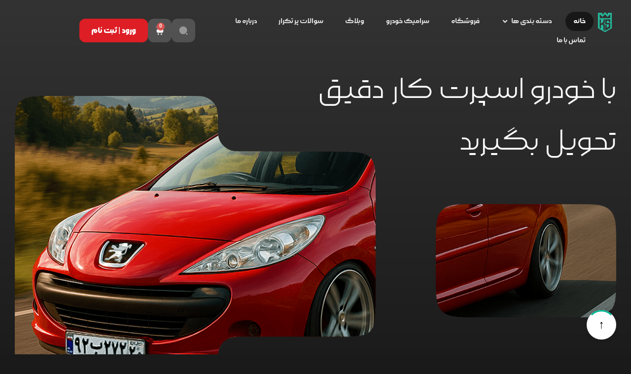

--- FILE ---
content_type: image/svg+xml
request_url: https://khodrosport.com/wp-content/themes/hello-elementor-child/img/home-about-curve.svg
body_size: 95
content:
<svg width="574" height="90" viewBox="0 0 574 90" fill="none" xmlns="http://www.w3.org/2000/svg">
<path d="M457.562 40.9091C461.772 55.039 463.877 62.104 467.457 67.7391C473.777 77.6869 483.535 84.9619 494.873 88.1781C501.296 90 508.668 90 523.412 90H574H0H50.5883C65.332 90 72.7038 90 79.1266 88.1781C90.4647 84.9619 100.223 77.6869 106.543 67.7391C110.123 62.104 112.228 55.039 116.438 40.9091C119.946 29.1342 121.7 23.2467 124.683 18.5507C129.95 10.2609 138.082 4.19839 147.531 1.51824C152.883 0 159.026 0 171.312 0H402.687C414.974 0 421.117 0 426.469 1.51825C435.918 4.1984 444.05 10.2609 449.317 18.5507C452.3 23.2467 454.054 29.1342 457.562 40.9091Z" fill="#333333"/>
</svg>


--- FILE ---
content_type: image/svg+xml
request_url: https://khodrosport.com/wp-content/themes/hello-elementor-child/img/Group.svg
body_size: 1169
content:
<svg width="26" height="26" viewBox="0 0 26 26" fill="none" xmlns="http://www.w3.org/2000/svg">
<path d="M7.87149 11.6832C8.10001 11.4536 8.37067 11.3541 8.67993 11.3739C8.99224 11.3973 9.28473 11.5435 9.56251 11.8203C9.82302 12.0798 9.95962 12.3677 9.97536 12.6805C9.99466 12.9969 9.89005 13.2655 9.66864 13.4874C9.45079 13.7058 9.18165 13.8038 8.86985 13.7881C8.55755 13.7657 8.27419 13.6256 8.01876 13.3676C7.75317 13.0995 7.60794 12.8059 7.58204 12.4891C7.55614 12.1717 7.65212 11.9036 7.87149 11.6837V11.6832ZM18.109 11.3617C18.1313 11.6801 18.272 11.9731 18.5305 12.2423C18.7788 12.5007 19.0545 12.6424 19.3577 12.6648C19.6609 12.6876 19.9173 12.5856 20.1321 12.3611C20.3469 12.1366 20.4505 11.864 20.4363 11.543C20.4256 11.2256 20.2992 10.9341 20.0519 10.6731C19.7883 10.3949 19.5075 10.2496 19.2028 10.2293C18.9012 10.2125 18.6336 10.3161 18.405 10.5487C18.1857 10.7722 18.0867 11.0428 18.109 11.3607V11.3617ZM11.4028 25.6993C10.4019 25.7861 9.07095 25.8689 7.33067 25.9349C5.38067 26.0096 3.98216 26.0152 2.97872 25.975C1.29837 25.9172 0.0821571 24.7015 0.0247746 23.0211C-0.0153427 22.0177 -0.00975609 20.6191 0.0648918 18.6691C0.130907 16.9289 0.213682 15.5979 0.300518 14.597C0.300518 14.597 0.472158 12.8974 1.22677 11.9574C1.93821 11.0047 5.01403 7.69837 6.59333 6.19778C8.13556 4.66012 11.543 1.67723 12.5205 0.980007C14.111 -0.183392 16.6318 -0.353508 18.3116 0.699696C19.3181 1.34513 20.6237 2.29423 22.1679 3.83239C23.7061 5.37614 24.6552 6.68223 25.3006 7.68872C26.3533 9.36907 26.1832 11.8893 25.0203 13.4798C24.3231 14.4574 21.3402 17.8648 19.8025 19.407C18.302 20.9863 14.9956 24.0621 14.0429 24.7736C13.0811 25.5399 11.4033 25.6998 11.4033 25.6998L11.4028 25.6993ZM17.0705 9.17204C16.4652 9.77735 16.1681 10.5066 16.1803 11.3658C16.192 12.225 16.519 12.9832 17.1594 13.6418C17.7794 14.2801 18.5152 14.6153 19.3602 14.6432C20.2022 14.6742 20.8959 14.3949 21.4555 13.7992C22.012 13.2076 22.2812 12.4591 22.2797 11.5679C22.2771 10.6772 21.9872 9.91192 21.3935 9.27614C20.7933 8.63325 20.0727 8.31079 19.2323 8.29809C18.3918 8.28591 17.6692 8.57891 17.0705 9.17153V9.17204ZM11.8619 6.56442C12.7475 10.3898 13.557 14.4365 14.4238 18.3843C14.5934 19.1709 15.5755 19.5126 16.1062 18.9825C16.1062 18.9825 16.455 18.658 16.3489 18.1217C15.4811 14.1598 14.6813 10.1105 13.8159 6.29427C13.6981 5.77427 13.1634 5.41981 12.6216 5.49446C12.0797 5.56962 11.74 6.04391 11.8619 6.56442ZM5.65794 12.4733C5.67774 13.3361 6.00122 14.1004 6.64513 14.759C7.26821 15.3968 8.01419 15.7254 8.88712 15.7462C9.757 15.7695 10.4903 15.4816 11.0763 14.8956C11.6623 14.3096 11.9436 13.5763 11.9264 12.7049C11.9091 11.8335 11.5795 11.085 10.9397 10.4548C10.2927 9.81747 9.53356 9.48688 8.67435 9.45895C7.81513 9.43153 7.09403 9.70372 6.51157 10.2887C5.91997 10.8829 5.63864 11.6111 5.65794 12.4738V12.4733ZM3.57286 22.5768C4.18274 23.1145 5.11407 23.1145 5.72446 22.5768C6.46435 21.9247 6.46435 20.7776 5.72446 20.1261C5.11458 19.5883 4.18325 19.5883 3.57337 20.1261C2.83348 20.7781 2.83348 21.9252 3.57337 22.5768H3.57286Z" fill="#FF3B30"/>
</svg>


--- FILE ---
content_type: image/svg+xml
request_url: https://khodrosport.com/wp-content/themes/hello-elementor-child/img/home-plans-curve.svg
body_size: -15
content:
<svg width="318" height="64" viewBox="0 0 318 64" fill="none" xmlns="http://www.w3.org/2000/svg">
<path d="M64.5074 34.9091C59.7629 14.4691 41.5506 0 20.5672 0H0H318H297.433C276.449 0 258.237 14.4691 253.493 34.9091C249.539 51.9424 234.362 64 216.876 64H101.124C83.638 64 68.4611 51.9424 64.5074 34.9091Z" fill="#1A1A1A"/>
</svg>


--- FILE ---
content_type: image/svg+xml
request_url: https://khodrosport.com/wp-content/themes/hello-elementor-child/img/home-tabs-title-bg.svg
body_size: 109
content:
<svg width="382" height="88" viewBox="0 0 382 88" fill="none" xmlns="http://www.w3.org/2000/svg">
<path d="M317.493 40C318.766 47.5413 319.402 51.3119 320.422 54.523C326.007 72.1179 341.188 84.9508 359.467 87.5294C362.803 88 366.627 88 374.275 88H382H0H7.72525C15.3732 88 19.1972 88 22.5332 87.5294C40.8123 84.9508 55.9931 72.1179 61.5785 54.523C62.5978 51.3119 63.2343 47.5413 64.5074 40C65.5683 33.7156 66.0987 30.5734 66.9481 27.8975C71.6026 13.2351 84.2532 2.54102 99.4859 0.392166C102.266 0 105.452 0 111.826 0H270.174C276.548 0 279.734 0 282.514 0.392166C297.747 2.54102 310.397 13.2351 315.052 27.8975C315.901 30.5734 316.432 33.7156 317.493 40Z" fill="#2B2B2B" fill-opacity="0.64"/>
</svg>


--- FILE ---
content_type: image/svg+xml
request_url: https://khodrosport.com/wp-content/uploads/2025/03/home-search-icon.svg
body_size: 19
content:
<?xml version="1.0" encoding="UTF-8"?>
<svg xmlns="http://www.w3.org/2000/svg" width="20" height="20" viewBox="0 0 20 20" fill="none">
  <path opacity="0.4" d="M9.58335 17.5C13.9556 17.5 17.5 13.9556 17.5 9.58335C17.5 5.2111 13.9556 1.66669 9.58335 1.66669C5.2111 1.66669 1.66669 5.2111 1.66669 9.58335C1.66669 13.9556 5.2111 17.5 9.58335 17.5Z" fill="white"></path>
  <path d="M17.75 18.3333C17.6 18.3333 17.45 18.275 17.3417 18.1667L15.7917 16.6167C15.5667 16.3917 15.5667 16.025 15.7917 15.7917C16.0167 15.5667 16.3833 15.5667 16.6167 15.7917L18.1667 17.3417C18.3917 17.5667 18.3917 17.9333 18.1667 18.1667C18.05 18.275 17.9 18.3333 17.75 18.3333Z" fill="white"></path>
</svg>


--- FILE ---
content_type: image/svg+xml
request_url: https://khodrosport.com/wp-content/themes/hello-elementor-child/img/home-search-car-select.svg
body_size: 418
content:
<svg width="20" height="20" viewBox="0 0 20 20" fill="none" xmlns="http://www.w3.org/2000/svg">
<path opacity="0.4" d="M18.4834 11.3833C18.3584 10.0083 17.9918 8.54163 15.3168 8.54163H4.68338C2.00837 8.54163 1.65003 10.0083 1.5167 11.3833L1.05003 16.4583C0.991697 17.0916 1.20003 17.725 1.63337 18.2C2.07504 18.6833 2.70004 18.9583 3.36671 18.9583H4.93338C6.28339 18.9583 6.54172 18.1833 6.70839 17.675L6.87506 17.175C7.06673 16.6 7.11673 16.4583 7.86673 16.4583H12.1334C12.8834 16.4583 12.9084 16.5416 13.1251 17.175L13.2918 17.675C13.4584 18.1833 13.7168 18.9583 15.0668 18.9583H16.6334C17.2918 18.9583 17.9251 18.6833 18.3668 18.2C18.8001 17.725 19.0085 17.0916 18.9501 16.4583L18.4834 11.3833Z" fill="#E0E0E0"/>
<path d="M17.5001 6.04161H16.6667C16.6584 6.04161 16.6584 6.04161 16.6501 6.04161L16.3334 4.53328C16.0334 3.07494 15.4084 1.73328 12.9251 1.73328H10.625H9.37504H7.07502C4.59168 1.73328 3.96668 3.07494 3.66668 4.53328L3.35001 6.04161C3.34167 6.04161 3.34167 6.04161 3.33334 6.04161H2.5C2.15833 6.04161 1.875 6.32494 1.875 6.66661C1.875 7.00828 2.15833 7.29161 2.5 7.29161H3.09167L2.74167 8.95828C3.19167 8.69994 3.81668 8.54161 4.68335 8.54161H15.3167C16.1834 8.54161 16.8084 8.69994 17.2584 8.95828L16.9084 7.29161H17.5001C17.8417 7.29161 18.1251 7.00828 18.1251 6.66661C18.1251 6.32494 17.8417 6.04161 17.5001 6.04161Z" fill="#E0E0E0"/>
<path d="M7.50002 13.125H5C4.65833 13.125 4.375 12.8417 4.375 12.5C4.375 12.1583 4.65833 11.875 5 11.875H7.50002C7.84168 11.875 8.12502 12.1583 8.12502 12.5C8.12502 12.8417 7.84168 13.125 7.50002 13.125Z" fill="#E0E0E0"/>
<path d="M15 13.125H12.5C12.1583 13.125 11.875 12.8417 11.875 12.5C11.875 12.1583 12.1583 11.875 12.5 11.875H15C15.3417 11.875 15.625 12.1583 15.625 12.5C15.625 12.8417 15.3417 13.125 15 13.125Z" fill="#E0E0E0"/>
</svg>
